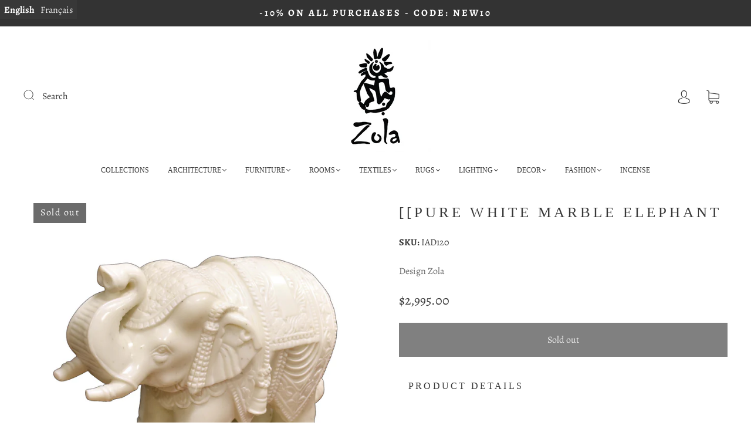

--- FILE ---
content_type: text/css
request_url: https://www.designzola.com/cdn/shop/t/4/assets/custom.css?v=60929843993882887651654286961
body_size: -751
content:
/*# sourceMappingURL=/cdn/shop/t/4/assets/custom.css.map?v=60929843993882887651654286961 */
